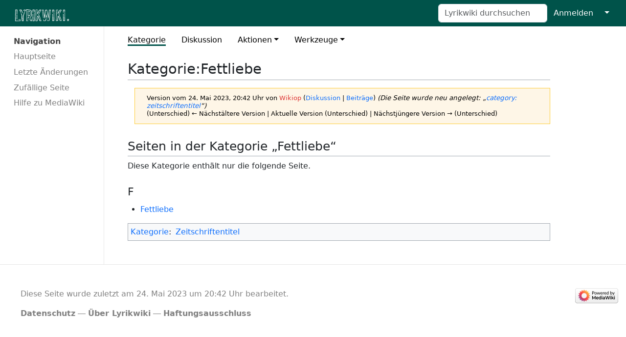

--- FILE ---
content_type: text/html; charset=UTF-8
request_url: https://lyrikwiki.de/mediawiki/index.php?title=Kategorie:Fettliebe&oldid=34923
body_size: 15855
content:
<!DOCTYPE html>
<html class="client-nojs" lang="de-x-formal" dir="ltr">
<head>
<meta charset="UTF-8"/>
<title>Kategorie:Fettliebe – Lyrikwiki</title>
<script>document.documentElement.className="client-js";RLCONF={"wgBreakFrames":false,"wgSeparatorTransformTable":[",\t.",".\t,"],"wgDigitTransformTable":["",""],"wgDefaultDateFormat":"dmy","wgMonthNames":["","Januar","Februar","März","April","Mai","Juni","Juli","August","September","Oktober","November","Dezember"],"wgRequestId":"789b330922203bbfdbf617f2","wgCSPNonce":false,"wgCanonicalNamespace":"Category","wgCanonicalSpecialPageName":false,"wgNamespaceNumber":14,"wgPageName":"Kategorie:Fettliebe","wgTitle":"Fettliebe","wgCurRevisionId":34923,"wgRevisionId":34923,"wgArticleId":25320,"wgIsArticle":true,"wgIsRedirect":false,"wgAction":"view","wgUserName":null,"wgUserGroups":["*"],"wgCategories":["Zeitschriftentitel"],"wgPageContentLanguage":"de-formal","wgPageContentModel":"wikitext","wgRelevantPageName":"Kategorie:Fettliebe","wgRelevantArticleId":25320,"wgIsProbablyEditable":false,"wgRelevantPageIsProbablyEditable":false,"wgRestrictionEdit":[],"wgRestrictionMove":[]};RLSTATE={"site.styles":"ready","user.styles":"ready","user":"ready","user.options":"loading","mediawiki.action.styles":"ready","mediawiki.interface.helpers.styles":"ready","mediawiki.helplink":"ready","skins.medik":"ready"};
RLPAGEMODULES=["site","mediawiki.page.ready","skins.medik.js"];</script>
<script>(RLQ=window.RLQ||[]).push(function(){mw.loader.implement("user.options@12s5i",function($,jQuery,require,module){mw.user.tokens.set({"patrolToken":"+\\","watchToken":"+\\","csrfToken":"+\\"});});});</script>
<link rel="stylesheet" href="/mediawiki/load.php?lang=de-formal&amp;modules=mediawiki.action.styles%7Cmediawiki.helplink%7Cmediawiki.interface.helpers.styles%7Cskins.medik&amp;only=styles&amp;skin=medik"/>
<script async="" src="/mediawiki/load.php?lang=de-formal&amp;modules=startup&amp;only=scripts&amp;raw=1&amp;skin=medik"></script>
<meta name="generator" content="MediaWiki 1.39.13"/>
<meta name="robots" content="noindex,nofollow"/>
<meta name="format-detection" content="telephone=no"/>
<meta name="theme-color" content="#00534A"/>
<meta name="viewport" content="width=device-width"/>
<link rel="icon" href="/mediawiki/favicon.ico"/>
<link rel="search" type="application/opensearchdescription+xml" href="/mediawiki/opensearch_desc.php" title="Lyrikwiki (de-formal)"/>
<link rel="EditURI" type="application/rsd+xml" href="https://lyrikwiki.de/mediawiki/api.php?action=rsd"/>
<link rel="alternate" type="application/atom+xml" title="Atom-Feed für „Lyrikwiki“" href="/mediawiki/index.php?title=Spezial:Letzte_%C3%84nderungen&amp;feed=atom"/>
</head>
<body class="mediawiki ltr sitedir-ltr mw-hide-empty-elt ns-14 ns-subject page-Kategorie_Fettliebe rootpage-Kategorie_Fettliebe skin-medik action-view skin--responsive"><style>:root {--medik: #00534A;}</style>
<div id="mw-wrapper">

	<!-- navbar -->
	<div id="mw-navbar" role="navigation" class="navbar navbar-expand-lg navbar-light d-flex justify-content-between bg-ws">
		<div id="mw-navbar-left">
			<div id="p-logo" class="mw-portlet" role="banner"><span class="mw-hamb"></span><a id="p-banner" class="mw-wiki-title navbar-brand" href="/mediawiki/index.php/Hauptseite" title="Hauptseite"><span class="mw-wiki-logo" style="width: 300px;"></span></a></div>
		</div>
		<div class="dropdown" id="mw-navbar-right">
			<form action="/mediawiki/index.php" role="search" class="mw-portlet form-inline my-lg-0" id="p-search"><input type="hidden" value="Spezial:Suche" name="title"/><h3 hidden=""><label for="searchInput">Suche</label></h3><input type="search" name="search" placeholder="Lyrikwiki durchsuchen" aria-label="Lyrikwiki durchsuchen" autocapitalize="sentences" title="Lyrikwiki durchsuchen [f]" accesskey="f" id="searchInput" class="form-control mr-sm-2"/><input class="searchButton btn btn-outline-dark my-2 my-sm-0" type="submit" name="go" title="Gehe direkt zu der Seite mit genau diesem Namen, falls sie vorhanden ist." hidden="" id="searchGoButton" value="Seite"/></form><div id="user-tools" class="btn-group"><div class="profile-icon"></div><a href="/mediawiki/index.php?title=Spezial:Anmelden&amp;returnto=Kategorie%3AFettliebe&amp;returntoquery=oldid%3D34923"><button class="btn btn-link" type="submit">Anmelden</button></a><button class="btn btn-link dropdown-toggle dropdown-toggle-split" type="button" data-bs-toggle="dropdown" aria-haspopup="true" aria-expanded="false"><span class="visually-hidden">&darr;</span></button><div class="dropdown-menu dropdown-menu-end"><div role="navigation" id="p-personal" title="Benutzermenü" aria-labelledby="p-personal-label" class="mw-portlet"><a id="p-personal-label" lang="de-x-formal" dir="ltr" class="nav-link disabled" href="#" role="button">Meine Werkzeuge</a><div class="mw-portlet-body"><ul lang="de-x-formal" dir="ltr"><li id="pt-login" class="mw-list-item"><a href="/mediawiki/index.php?title=Spezial:Anmelden&amp;returnto=Kategorie%3AFettliebe&amp;returntoquery=oldid%3D34923" title="Sich anzumelden wird gerne gesehen, ist jedoch nicht zwingend erforderlich. [o]" accesskey="o">Anmelden</a></li></ul></div></div></div></div>
		</div>
	</div>

	<!-- sidebar and main content wrapper -->
	<div class="container-fluid" id="mw-main-container">
		<div class="row">

			<!-- navigation sidebar -->
			<div id="mw-navigation" role="navigation" class="col-12 col-md-3 col-xl-2">
				<nav class="nav flex-column">
					<h2>
						Navigationsmenü
					</h2>
					<div id="site-navigation">
						<div role="navigation" id="p-navigation" aria-labelledby="p-navigation-label" class="mw-portlet"><a id="p-navigation-label" lang="de-x-formal" dir="ltr" class="nav-link disabled" href="#" role="button">Navigation</a><div class="mw-portlet-body"><ul lang="de-x-formal" dir="ltr"><li id="n-mainpage-description" class="mw-list-item"><a href="/mediawiki/index.php/Hauptseite" class="nav-link" title="Besuchen Sie die Hauptseite [z]" accesskey="z">Hauptseite</a></li><li id="n-recentchanges" class="mw-list-item"><a href="/mediawiki/index.php/Spezial:Letzte_%C3%84nderungen" class="nav-link" title="Liste der letzten Änderungen in diesem Wiki [r]" accesskey="r">Letzte Änderungen</a></li><li id="n-randompage" class="mw-list-item"><a href="/mediawiki/index.php/Spezial:Zuf%C3%A4llige_Seite" class="nav-link" title="Zufällige Seite aufrufen [x]" accesskey="x">Zufällige Seite</a></li><li id="n-help-mediawiki" class="mw-list-item"><a href="https://www.mediawiki.org/wiki/Special:MyLanguage/Help:Contents" class="nav-link">Hilfe zu MediaWiki</a></li></ul></div></div>
					</div>
				</nav>
			</div>

			<!-- main content -->
			<div class="col-12 col-md-9 col-xl-9 py-md-3 px-md-5">
				
				
				<aside><div class="d-flex flex-row"><div role="navigation" id="p-namespaces" aria-labelledby="p-namespaces-label" class="mw-portlet"><a id="p-namespaces-label" lang="de-x-formal" dir="ltr" class="nav-link disabled" href="#" role="button">Namensräume</a><div class="mw-portlet-body"><div lang="de-x-formal" dir="ltr"><span id="ca-nstab-category" class="selected mw-list-item"><a href="/mediawiki/index.php/Kategorie:Fettliebe" title="Kategorieseite anzeigen [c]" accesskey="c">Kategorie</a></span><span id="ca-talk" class="new mw-list-item"><a href="/mediawiki/index.php?title=Kategorie_Diskussion:Fettliebe&amp;action=edit&amp;redlink=1" rel="discussion" title="Diskussion zum Seiteninhalt (Seite nicht vorhanden) [t]" accesskey="t">Diskussion</a></span></div></div></div><div class="dropdown"><a class="dropdown-toggle" role="button" data-bs-toggle="dropdown" data-bs-display="static" aria-haspopup="true" aria-expanded="false">Aktionen</a><div class="dropdown-menu dropdown-menu-end"><div role="navigation" id="p-views" aria-labelledby="p-views-label" class="mw-portlet"><a id="p-views-label" lang="de-x-formal" dir="ltr" class="nav-link disabled" href="#" role="button">Ansichten</a><div class="mw-portlet-body"><ul lang="de-x-formal" dir="ltr"><li id="ca-view" class="selected mw-list-item"><a href="/mediawiki/index.php/Kategorie:Fettliebe" class="dropdown-item">Lesen</a></li><li id="ca-viewsource" class="mw-list-item"><a href="/mediawiki/index.php?title=Kategorie:Fettliebe&amp;action=edit" class="dropdown-item" title="Diese Seite ist geschützt. Ihr Quelltext kann dennoch angesehen und kopiert werden. [e]" accesskey="e">Quelltext anzeigen</a></li><li id="ca-history" class="mw-list-item"><a href="/mediawiki/index.php?title=Kategorie:Fettliebe&amp;action=history" class="dropdown-item" title="Frühere Versionen dieser Seite listen [h]" accesskey="h">Versionsgeschichte</a></li></ul></div></div></div></div><div class="dropdown"><a class="dropdown-toggle" role="button" data-bs-toggle="dropdown" data-bs-display="static" aria-haspopup="true" aria-expanded="false">Werkzeuge</a><div class="dropdown-menu dropdown-menu-end"><div role="navigation" id="p-tb" aria-labelledby="p-tb-label" class="mw-portlet"><a id="p-tb-label" lang="de-x-formal" dir="ltr" class="nav-link disabled" href="#" role="button">Werkzeuge</a><div class="mw-portlet-body"><ul lang="de-x-formal" dir="ltr"><li id="t-whatlinkshere" class="mw-list-item"><a href="/mediawiki/index.php/Spezial:Linkliste/Kategorie:Fettliebe" class="dropdown-item" title="Liste aller Seiten, die hierher verlinken [j]" accesskey="j">Links auf diese Seite</a></li><li id="t-recentchangeslinked" class="mw-list-item"><a href="/mediawiki/index.php/Spezial:%C3%84nderungen_an_verlinkten_Seiten/Kategorie:Fettliebe" rel="nofollow" class="dropdown-item" title="Letzte Änderungen an Seiten, die von hier verlinkt sind [k]" accesskey="k">Änderungen an verlinkten Seiten</a></li><li id="t-specialpages" class="mw-list-item"><a href="/mediawiki/index.php/Spezial:Spezialseiten" class="dropdown-item" title="Liste aller Spezialseiten [q]" accesskey="q">Spezialseiten</a></li><li id="t-print" class="mw-list-item"><a href="javascript:print();" rel="alternate" class="dropdown-item" title="Druckansicht dieser Seite [p]" accesskey="p">Druckversion</a></li><li id="t-permalink" class="mw-list-item"><a href="/mediawiki/index.php?title=Kategorie:Fettliebe&amp;oldid=34923" class="dropdown-item" title="Dauerhafter Link zu dieser Seitenversion">Permanenter Link</a></li><li id="t-info" class="mw-list-item"><a href="/mediawiki/index.php?title=Kategorie:Fettliebe&amp;action=info" class="dropdown-item" title="Weitere Informationen über diese Seite">Seiten­­informationen</a></li></ul></div></div></div></div></div></aside>
				<div class="mw-body" id="content" style="font-size: ;" role="main">
					<div class="mw-indicators">
<div id="mw-indicator-mw-helplink" class="mw-indicator"><a href="https://www.mediawiki.org/wiki/Special:MyLanguage/Help:Categories" target="_blank" class="mw-helplink">Hilfe</a></div>
</div>

					<h1 id="firstHeading" class="firstHeading" lang=""><span class="mw-page-title-namespace">Kategorie</span><span class="mw-page-title-separator">:</span><span class="mw-page-title-main">Fettliebe</span></h1>
					<div id="siteSub">Aus Lyrikwiki</div>
					<div class="mw-body-content" id="bodyContent">
							<div id="contentSub">
								<p><div class="mw-message-box-warning mw-revision mw-message-box"><div id="mw-revision-info">Version vom 24. Mai 2023, 20:42 Uhr von <a href="/mediawiki/index.php?title=Benutzer:Wikiop&amp;action=edit&amp;redlink=1" class="new mw-userlink" title="Benutzer:Wikiop (Seite nicht vorhanden)"><bdi>Wikiop</bdi></a> <span class="mw-usertoollinks">(<a href="/mediawiki/index.php/Benutzer_Diskussion:Wikiop" class="mw-usertoollinks-talk" title="Benutzer Diskussion:Wikiop">Diskussion</a> | <a href="/mediawiki/index.php/Spezial:Beitr%C3%A4ge/Wikiop" class="mw-usertoollinks-contribs" title="Spezial:Beiträge/Wikiop">Beiträge</a>)</span> <span class="comment">(Die Seite wurde neu angelegt: „<a href="/mediawiki/index.php/Kategorie:Zeitschriftentitel" title="Kategorie:Zeitschriftentitel">category: zeitschriftentitel</a>“)</span></div><div id="mw-revision-nav">(Unterschied) ← Nächstältere Version | Aktuelle Version (Unterschied) | Nächstjüngere Version → (Unterschied)</div></div></p>
								<p></p>
							</div>
							<div id="mw-content-text" class="mw-body-content mw-content-ltr" lang="de-x-formal" dir="ltr"><div class="mw-parser-output">
<!-- 
NewPP limit report
Cached time: 20260130124733
Cache expiry: 86400
Reduced expiry: false
Complications: []
CPU time usage: 0.001 seconds
Real time usage: 0.001 seconds
Preprocessor visited node count: 1/1000000
Post‐expand include size: 0/2097152 bytes
Template argument size: 0/2097152 bytes
Highest expansion depth: 1/100
Expensive parser function count: 0/100
Unstrip recursion depth: 0/20
Unstrip post‐expand size: 0/5000000 bytes
-->
<!--
Transclusion expansion time report (%,ms,calls,template)
100.00%    0.000      1 -total
-->

<!-- Saved in parser cache with key wikidb:pcache:idhash:25320-0!canonical and timestamp 20260130124733 and revision id 34923.
 -->
</div><div class="mw-category-generated" lang="de-x-formal" dir="ltr"><div id="mw-pages">
<h2>Seiten in der Kategorie „Fettliebe“</h2>
<p>Diese Kategorie enthält nur die folgende Seite.
</p><div lang="de-x-formal" dir="ltr" class="mw-content-ltr"><div class="mw-category"><div class="mw-category-group"><h3>F</h3>
<ul><li><a href="/mediawiki/index.php/Fettliebe" title="Fettliebe">Fettliebe</a></li></ul></div></div></div>
</div></div></div>
							<div class="visualClear"></div>
							<div class="printfooter">Abgerufen von „<a dir="ltr" href="https://lyrikwiki.de/mediawiki/index.php?title=Kategorie:Fettliebe&amp;oldid=34923">https://lyrikwiki.de/mediawiki/index.php?title=Kategorie:Fettliebe&amp;oldid=34923</a>“</div>
							<div id="catlinks" class="catlinks" data-mw="interface"><div id="mw-normal-catlinks" class="mw-normal-catlinks"><a href="/mediawiki/index.php/Spezial:Kategorien" title="Spezial:Kategorien">Kategorie</a>: <ul><li><a href="/mediawiki/index.php/Kategorie:Zeitschriftentitel" title="Kategorie:Zeitschriftentitel">Zeitschriftentitel</a></li></ul></div></div>
					</div>
					
				</div>
			</div>

		</div>
	</div>

	<div id="footer" class="mw-footer" role="contentinfo" lang="de-x-formal" dir="ltr"><ul id="footer-icons"><li id="footer-poweredbyico" class="footer-icons"><a href="https://www.mediawiki.org/"><img src="/mediawiki/resources/assets/poweredby_mediawiki_88x31.png" alt="Powered by MediaWiki" srcset="/mediawiki/resources/assets/poweredby_mediawiki_132x47.png 1.5x, /mediawiki/resources/assets/poweredby_mediawiki_176x62.png 2x" width="88" height="31" loading="lazy"/></a></li></ul><div id="footer-list"><ul id="footer-info"><li id="footer-info-lastmod"> Diese Seite wurde zuletzt am 24. Mai 2023 um 20:42 Uhr bearbeitet.</li></ul><ul id="footer-places"><li id="footer-places-privacy"><a href="/mediawiki/index.php/Lyrikwiki:Datenschutz">Datenschutz</a></li><li id="footer-places-about"><a href="/mediawiki/index.php/Lyrikwiki:%C3%9Cber_Lyrikwiki">Über Lyrikwiki</a></li><li id="footer-places-disclaimer"><a href="/mediawiki/index.php/Lyrikwiki:Impressum">Haftungsausschluss</a></li></ul></div><div class="visualClear"></div></div>
</div>
<script>(RLQ=window.RLQ||[]).push(function(){mw.config.set({"wgPageParseReport":{"limitreport":{"cputime":"0.001","walltime":"0.001","ppvisitednodes":{"value":1,"limit":1000000},"postexpandincludesize":{"value":0,"limit":2097152},"templateargumentsize":{"value":0,"limit":2097152},"expansiondepth":{"value":1,"limit":100},"expensivefunctioncount":{"value":0,"limit":100},"unstrip-depth":{"value":0,"limit":20},"unstrip-size":{"value":0,"limit":5000000},"timingprofile":["100.00%    0.000      1 -total"]},"cachereport":{"timestamp":"20260130124733","ttl":86400,"transientcontent":false}}});mw.config.set({"wgBackendResponseTime":163});});</script>
</body>
</html>